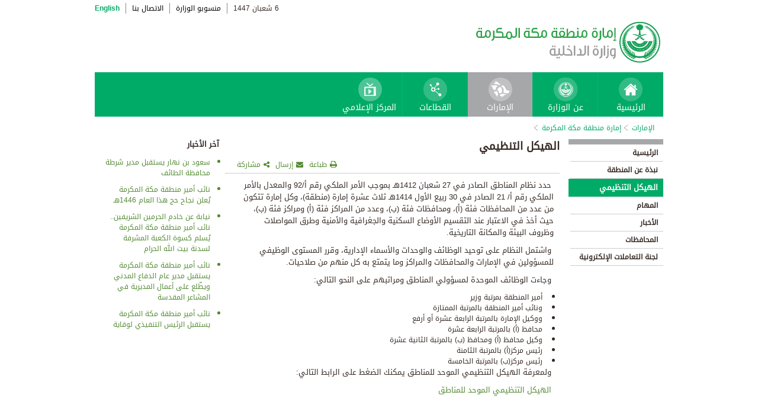

--- FILE ---
content_type: text/html; charset=UTF-8
request_url: https://www.moi.gov.sa/wps/portal/Home/emirates/makkah/contents/!ut/p/z0/jVPLcoIwFP0VumDJcAkP3VKmvq1tbafKhrnSVB4SFFLa8eubgAtH47SbnCTcOeeec4kZmiszZNikW-RpyXAnzuvQi2DsOCPLIdPh_CUA_zlwl87jGGBhm0uszIkZnhfBaGDJotkD8QYEfFeypNnhEPpmGJeM0x9urijWnFZM21dlk7KY6nB5o2GlA6PfdbeKY5ykjSyseSRvItsywDYIEMDouo--8zQQfZBJ4AdjAgtQ9sFxU37lOnR4U1N87jSJY4D3X803S6mZIN3pINdWLykLekU0CFxBNAe_93pv9-2ekohhViETvbbYkpXVFllatwO8JF3MXDmZqTfzZiMCfVtJijWlgqiFm3lgXXV5QM8AR-ZhqfK4-BcCT6lY4EfKMNHhtGlV47IoUs4p1T7LSqMGFw5rjKWv-o_YbXXsGR5lWC3cNJYd2WnQfUN4E8aIytj1S1Aby_POl8Tr-ezz4bsRbtxdU5zh-u4XTOoMIA!!/
body_size: 27205
content:
<!DOCTYPE html>
<html lang="ar">
<head>
<meta http-equiv="X-UA-Compatible" content="IE=edge">
<meta name="viewport" content="width=device-width, initial-scale=1, maximum-scale=1, minimum-scale=1">
<!--<link rel="dynamic-content" href="co:head">-->

<title>إمارة منطقة مكة المكرمة</title>

<link rel="shortcut icon" type="image/x-icon" href="/portal/images/moifavicon.ico" />




<link rel="stylesheet" type="text/css" href="/portal/css/resposivedatatable/jquery.dataTables.css" />
<link rel="stylesheet" type="text/css" href="/portal/css/resposivedatatable/dataTables.responsive.css" />
<link rel="stylesheet" type="text/css" href="/portal/css/virtualPortals/slider.css?v=202401070859" />
<link rel="stylesheet" type="text/css" href="/portal/fontello/css/fontello.css" />
<link rel="stylesheet" type="text/css" href="/portal/css/menu-custom.css" />
<link rel="stylesheet" type="text/css" href="/portal/css/tabs.css" />
<link rel="stylesheet" type="text/css" href="/portal/css/base.css" />
<link rel="stylesheet" type="text/css" href="/portal/css/custom.css?v=202401070859" />
<link rel="stylesheet" type="text/css" href="/portal/css/eservices_style.css?v=202401070859" />
<link rel="stylesheet" type="text/css" href="/portal/js/jquery-ui/jquery-ui.min.css" />

<link rel="stylesheet" type="text/css" href="/portal/css/virtualPortals/style_arabic.css" />
<link rel="stylesheet" type="text/css" href="/portal/css/font_arabic.css" />

<script type="text/javascript" src="/portal/js/jquery.min.js"></script>

<script type="text/javascript" src="/portal/js/jquery-ui/jquery-ui.min.js"></script>


<script type="text/javascript" src="/portal/js/browserValidator.js"></script>
<script type="text/javascript" src="/portal/js/responsive-switch.js"></script>

<script type="text/javascript" src="/portal/js/jquery.sliderTabs.js?v=202401070859"></script>
<script type="text/javascript" src="/portal/js/jquery.slides.min.js"></script>
<script type="text/javascript" src="/portal/js/slidesjs.initialize.js"></script>
<script type="text/javascript" src="/portal/js/custom.js?v=202401070859"></script>
<script type="text/javascript" src="/portal/js/themeBuilder.js"></script>


<script type="text/javascript" src="/portal/js/resposivedatatable/dataTable.custom.ar.js"></script>

<script type="text/javascript" src="/portal/js/resposivedatatable/jquery.dataTables.min.js"></script>
<script type="text/javascript" src="/portal/js/resposivedatatable/dataTables.responsive.min.js"></script>

<link rel="stylesheet" type="text/css" href="/portal/css/flora.calendars.picker.css" />
<script type="text/javascript" src="/portal/portlet_resources/js/jquery.plugin.js"></script>
<script type="text/javascript" src="/portal/portlet_resources/js/jquery.calendars.js"></script>
<script type="text/javascript" src="/portal/portlet_resources/js/jquery.calendars.plus.js"></script>
<script type="text/javascript" src="/portal/portlet_resources/js/jquery.calendars.picker.js"></script>
<!-- <script type="text/javascript" src="/portal/portlet_resources/js/jquery.calendars.picker-ar.js"></script> -->
<!-- <script type="text/javascript" src="/portal/portlet_resources/js/jquery.calendars.julian.js"></script> -->
<script type="text/javascript" src="/portal/portlet_resources/js/jquery.calendars.islamic.js"></script>
<script type="text/javascript" src="/portal/portlet_resources/js/jquery.calendars.ummalqura.js"></script>
<script type="text/javascript" src="/portal/portlet_resources/js/jquery.calendars.imoi.initGregWithHijri.js"></script>
<script type="text/javascript" src="/portal/portlet_resources/js/jquery.calendars.imoi.initGregWithHijri.Single.js"></script>
<script type="text/javascript" src="/portal/js/virtualPortals/contentSlider.js"></script>



<script type="text/javascript" src="/portal/js/calendar_moi_dateConverter.js"></script>

<style id="antiClickjack">body{display:none !important;}</style>
<script type="text/javascript">
   if (self === top) {	   
       var antiClickjack = document.getElementById("antiClickjack");
       antiClickjack.parentNode.removeChild(antiClickjack);
   } else {
	   alert("Content not allowed in iframe");
   }
</script>
</head>
<body class="rtl">
	<div class="wrapper">
		
<div class="header-moi">		

		<script>
		document.write("");				
		var logoUrl = "/wps/vanityurl/ar/home";
		var logoPath = "/portal/images/logos_new/moi_logo_rtl.png";
		var logoname = "";
		if("makkah" != "") {
			logoUrl = "/wps/vanityurl/ar/makkah";					
			logoPath = "/portal/images/logos_new/logo_makkah_rtl.png";
			logoname = "makkah";
		}
		document.write("");				
		var langSwitch = "/wps/portal/Home/emirates/makkah/contents/!ut/p/z0/[base64]/";
		langSwitch = langSwitch.replace("/","%2F");
		var dateEn = "25&nbsp;يناير&nbsp;2026";		
		var dateAr = getTodayHijriDate(2026,1,25,'ar');
			
		var loginUrl = "";
		if(logoname != "" && logoname == "gitex") {
			buildGitexTopLinksAr(langSwitch,dateEn,dateAr,logoUrl,logoPath,loginUrl);
		} else {
			buildPublicTopLinksAr(langSwitch,dateEn,dateAr,logoUrl,logoPath,loginUrl);
		} 
		</script>
			
</div>

































	
    











 



		
<!-- Mobile Navigation starts -->

<!-- Mobile Navigation ends -->




	<div class="mainnav">
		
			
			
				<script>
					document.write("");				
					var logoname = "makkah";
					document.write("");
					if(logoname != "" && logoname == 'gitex'){
						
							
							var activeItem = 'الإمارات';
							buildGitexMenuAr(activeItem.toLowerCase());
						
							
							var activeItem = 'إمارة منطقة مكة المكرمة';
							buildGitexMenuAr(activeItem.toLowerCase());
							
					} else {
						
							
							var activeItem = 'الإمارات';						
							buildPublicMenuAr(activeItem);
							
					}
				</script>
			
		
		
				
	</div>

 


	<div class="wpthemeCrumbTrail wpthemeLeft">
								
						<a href="?uri=nm:oid:Z6_0I44H142KGADB0AA3Q9K5I10L4" class="cus-crumb-tail"><span lang="ar" dir="RTL">
						الإمارات</span></a>
					
					<span class="wpthemeCrumbTrailSeparator cus-crumb-tail">&gt;</span>
										
						<a href="?uri=nm:oid:Z6_0I44H142KGMRC0AQC5S4NI0002" class="cus-crumb-tail"><span lang="ar" dir="RTL">
						إمارة منطقة مكة المكرمة</span></a>
					
					<span class="wpthemeCrumbTrailSeparator cus-crumb-tail">&gt;</span>
										
						<strong><span class="wpthemeSelected cus-crumb-tail" id="Z6_0I44H142KGMRC0AQC5S4NI00O3" lang="ar" dir="RTL"></span></strong>
					
	</div>
	<div class="container row">
			









<table class="layoutRow ibmDndRow component-container " cellpadding="0" cellspacing="0" role="presentation">
	<tr>

        
            

		<td valign="top" >
            









<table class="layoutColumn ibmDndColumn component-container id-Z7_0I44H142KG8R50AQM37S0F30C5 layoutNode" cellpadding="0" cellspacing="0" role="presentation">
	
	<tr>
		<td style="width:100%;" valign="top">
			<div class='component-control id-Z7_0I44H142KG8R50AQM37S0F30C3' ><!--customSkin2-->








































    
    

    
    

    
    
    





    
    
        
        
            
                
                    
                    
                       
                           <div id="navleft_sections" class="navleft_sections">
<table dir="RTL">
<tr><td><div class="heading_sections">&nbsp;الأقسام</div></td></tr>
<tr>
<td><tr>
<td>
<table id='psss_NavigatorTab1' class="navleft">
<tr>
<td>
 <span class="navleft1_link on_highlighted_path_in_navigator_L1"><a href='/wps/portal/Home/emirates/makkah/contents/!ut/p/z0/[base64]!/' >&nbsp;الرئيسية</a></span>
 
</td>
<td >
 <!--<img src='/wcm/images/spacer.gif'>--> 
</td>
</tr>
</table>
</td>
</tr><tr>
<td>
<table id='psss_NavigatorTab2' class="navleft">
<tr>
<td>
 <span class="navleft1_link on_highlighted_path_in_navigator_L1"><a href='/wps/portal/Home/emirates/makkah/contents/!ut/p/z0/[base64]!!/' >&nbsp;نبذة عن المنطقة</a></span>
 
</td>
<td >
 <!--<img src='/wcm/images/spacer.gif'>--> 
</td>
</tr>
</table>
</td>
</tr><tr>
<td>
<table id='psss_NavigatorTab3' class="navleft">
<tr>
<td>
 <a id="on_highlighted_path_in_navigator" href='/wps/portal/Home/emirates/makkah/contents/!ut/p/z0/[base64]!!/'>
<font class='navleft1_linkactive'>&nbsp;الهيكل التنظيمي</font></a> 
</td>
<td >
 <!--<img id="on_highlighted_path_in_navigator" src='/portal/images/theme/moinew/left_bullet_rtl.gif'>--> 
</td>
</tr>
</table>
</td>
</tr><tr>
<td>
<table id='psss_NavigatorTab4' class="navleft">
<tr>
<td>
 <span class="navleft1_link on_highlighted_path_in_navigator_L1"><a href='/wps/portal/Home/emirates/makkah/contents/!ut/p/z0/[base64]!/' >&nbsp;المهام</a></span>
 
</td>
<td >
 <!--<img src='/wcm/images/spacer.gif'>--> 
</td>
</tr>
</table>
</td>
</tr><tr>
<td>
<table id='psss_NavigatorTab5' class="navleft">
<tr>
<td>
 <span class="navleft1_link on_highlighted_path_in_navigator_L1"><a href='/wps/portal/Home/emirates/makkah/contents/!ut/p/z0/[base64]!/' >&nbsp;الأخبار</a></span>
 
</td>
<td >
 <!--<img src='/wcm/images/spacer.gif'>--> 
</td>
</tr>
</table>
</td>
</tr><tr>
<td>
<table id='psss_NavigatorTab6' class="navleft">
<tr>
<td>
 <span class="navleft1_link on_highlighted_path_in_navigator_L1"><a href='/wps/portal/Home/emirates/makkah/contents/!ut/p/z0/[base64]!!/' >&nbsp;المحافظات</a></span>
 
</td>
<td >
 <!--<img src='/wcm/images/spacer.gif'>--> 
</td>
</tr>
</table>
</td>
</tr><tr>
<td>
<table id='psss_NavigatorTab7' class="navleft">
<tr>
<td>
 <span class="navleft1_link on_highlighted_path_in_navigator_L1"><a href='/wps/portal/Home/emirates/makkah/contents/!ut/p/z0/[base64]!!/' >&nbsp;لجنة التعاملات الإلكترونية</a></span>
 
</td>
<td >
 <!--<img src='/wcm/images/spacer.gif'>--> 
</td>
</tr>
</table>
</td>
</tr></td></tr>
</table>
</div>
<BR />
<script language="javascript">
var str_open_img_path = '/portal/images/theme/moinew/bullet_down.gif' ;
jslocale = "ar" ;
</script>
<script language="javascript" type="text/javascript">
//<![CDATA[
$(document).ready(function(){
	try{
		var $eventsLnks = $(".mymoiEventsReadMoreLink");
		if($eventsLnks.length != 0) // ie user is login
		{
			ind = 0 ;
			for(ind=0; ind < $eventsLnks.length; ind++)
			{
				objLnk = $eventsLnks[ind]
				var strLink = objLnk.href
				strLink = strLink.replace("/portal/", "/myportal/");
				strLink = strLink.replace("/connect/", "/myconnect/");
				objLnk.href = strLink;
			}
			
		}
		else // anonymous user
		{
			$eventsLnks = $(".moiEventsReadMoreLink");
			if($eventsLnks.length != 0) // ie user is login
			{
				ind = 0 ;
				for(ind=0; ind < $eventsLnks.length; ind++)
				{
					objLnk = $eventsLnks[ind]
					var strLink = objLnk.href
					strLink = strLink.replace("/myportal/", "/portal/");
					strLink = strLink.replace("/myconnect/", "/connect/");
					objLnk.href = strLink;
				}
				
			}			
		}
	}catch(eeee)
	{
	//alert(eeee);
	}	
})

function processMoiBanners()
{

	var $pars = $(".moiBannersDivs");
	
	for( i=0; i < $pars.length; i++ )
	{
		if($pars[i].className.search("Left Side Banners") > 0)
		{
			try{
				$pars[i].parentNode.parentNode.parentNode.parentNode.className = "leftBannersAdjustment" + "_" + jslocale ;
			}catch(exce){}
		}
		if($pars[i].className.search("Mid Banners") > 0)
		{
			try{
				$pars[i].parentNode.parentNode.parentNode.parentNode.className = "midBannersAdjustment"+ "_" + jslocale ;
			}catch(exce){}
		}
		var $kids =	$pars.eq(i) ;
		var $alink = $kids.children("a") ;
		
		try
		{
			if($alink.attr("href").length > 10)
			{
				var $animage = $kids.children("img") ;
				$animage.css( "cursor", "pointer" );

var curLoct = window.document.location.href ;
var pLinkHref = $alink[0].href;			
if(curLoct.indexOf("myportal") >= 0 && pLinkHref.indexOf("auth")< 0 && pLinkHref.indexOf("myportal") < 0)
{
$alink[0].href = pLinkHref.replace("portal", "myportal");
//alert($alink[i].href);	
}

				$animage.unbind('click', false) ;
				$animage.bind('click', function(event) 
				{
				  if( $(this).prev().attr("target") == "_blank")
					window.open($(this).prev().attr("href"));
				  else
					window.document.location.href = $(this).prev().attr("href");

				});
			}
		}catch(ex){}

	}
}
//]]>
</script>

                        
                        
                    
                
                
            
        
    

    
        





        







    
 </div>
		</td>
	</tr>
	 
</table>
		</td>

        
            

		<td valign="top" >
            









<table class="layoutColumn ibmDndColumn component-container id-Z7_0I44H142KG8R50AQM37S0F30S0 layoutNode" cellpadding="0" cellspacing="0" role="presentation">
	
	<tr>
		<td style="width:100%;" valign="top">
			<div class='component-control id-Z7_0I44H142KG8R50AQM37S0F30S4' ><!--customSkin2-->








































    
    

    
    

    
    
    





    
    
        
            
            <style type="text/css">.rtl p,td,
.rtl li{
 font-family: "Droid Arabic Kufi","Droid Sans",Tahoma,Arial,sans-serif !important;
}
.res_table {
border: 1px solid black;
}

.res_table td{
   border: 1px solid #000;
    padding: 3px;
}
</style>
<script>
let libName = 'Makkah' ;
let ccName = 'MAK_Organisation_default_AR' ;
if(libName.toUpperCase() === 'ASEER' && ccName.toUpperCase() === 'ASR_ GOVERNORATES _DEFAULT_AR' && document.location.href.split('/')[7].toUpperCase() === 'NORTHERNBORDERS'){
document.location.href = '/wps/portal/Home/emirates/aseer/contents/!ut/p/z1/[base64]/dz/d5/L2dBISEvZ0FBIS9nQSEh/' ;
}
</script>
<script type="text/javascript" language="JavaScript" src='/wps/wcm/connect/591d42af-5f0e-4a8d-9d85-070f84b1b129/printvp.js?MOD=AJPERES&amp;CACHEID=ROOTWORKSPACE-591d42af-5f0e-4a8d-9d85-070f84b1b129-nViCzpy'></script>
<div class="mid_content_sub"> 
      <div id="titlespan" class="page_heading">الهيكل التنظيمي<span></span></div>

      <div class="social_sharing">
          <div class="icon_share pull-right" onclick="displayElement('toolsList');return false;"><a title="" target="" href="#">مشاركة</a></div>
          <div class="icon_email pull-right"><a title="" target="" href="#" onclick="emailForm();">إرسال</a></div>
          <div class="icon_print pull-right"><a title="" target="" href="JavaScript: printvpar('titlespan','imagespan','contentspan')" >طباعة</a></div>
      </div>
 <div class="page_body">


 <!-- Content Image Here -->
<div id="imagespan" class="article_image">

</div>
<!-- Content Body Text Starts Here -->
<div id="contentspan">
<style type="text/css">a:link{color:#528a31;}ol:list{color:#528a31;}</style><p>&nbsp;حدد نظام المناطق الصادر في 27 شعبان 1412هـ بموجب الأمر الملكي رقم أ/92 والمعدل بالأمر الملكي رقم أ/ 21 الصادر في 30 ربيع الأول 1414هـ ثلاث عشرة إمارة (منطقة)، وكل إمارة تتكون من عدد من المحافظات فئة (أ)، ومحافظات فئة (ب)، وعدد من المراكز فئة (أ) ومراكز فئة (ب)، حيث أخذ في الاعتبار عند التقسيم الأوضاع السكنية والجغرافية والأمنية وطرق المواصلات وظروف البيئة والمكانة التاريخية. </p>
<p style="MARGIN: 0px">&nbsp;واشتمل النظام على توحيد الوظائف والوحدات والأسماء الإدارية، وقرر المستوى الوظيفي للمسؤولين في الإمارات والمحافظات والمراكز وما يتمتع به كل منهم من صلاحيات.</p>
<p style="MARGIN: 0px">&nbsp;وجاءت الوظائف الموحدة لمسؤولي المناطق ومراتبهم على النحو التالي:</p>
<ul>
<li>
<div style="MARGIN: 0px">&nbsp;أمير المنطقة بمرتبة وزير</div>
</li><li>
<div style="MARGIN: 0px">&nbsp;ونائب أمير المنطقة بالمرتبة الممتازة</div>
</li><li>
<div style="MARGIN: 0px">&nbsp;ووكيل الإمارة بالمرتبة الرابعة عشرة أو أرفع</div>
</li><li>
<div style="MARGIN: 0px">&nbsp;محافظ (أ) بالمرتبة الرابعة عشرة</div>
</li><li>
<div style="MARGIN: 0px">&nbsp;وكيل محافظ (أ) ومحافظ (ب) بالمرتبة الثانية عشرة</div>
</li><li>
<div style="MARGIN: 0px">&nbsp;رئيس مركز(أ) بالمرتبة الثامنة</div>
</li><li>
<div style="MARGIN: 0px">&nbsp;رئيس مركز(ب) بالمرتبة الخامسة </div></li></ul>
<p style="MARGIN: 0px">&nbsp;ولمعرفة الهيكل التنظيمي الموحد للمناطق يمكنك الضغط على الرابط التالي:</p>
<p style="MARGIN: 0px"><a href="/wps/wcm/connect/f40eaa004f0be6079d78ff603352ed19/%D8%A7%D9%84%D9%87%D9%8A%D9%83%D9%84+%D8%A7%D9%84%D8%AA%D9%86%D8%B8%D9%8A%D9%85%D9%8A+%D8%A7%D9%84%D9%85%D9%88%D8%AD%D8%AF+%D9%84%D9%84%D8%A5%D9%85%D8%A7%D8%B1%D8%A7%D8%AA.pdf?MOD=AJPERES&CVID=lDGlkCc" >&nbsp;الهيكل التنظيمي الموحد للمناطق</a> </p>
</div>

</div>
</div>
        
        
    

    
        





        







    
 </div>
		</td>
	</tr>
	 
</table>
		</td>

        
            

		<td valign="top" >
            









<table class="layoutColumn ibmDndColumn component-container id-Z7_0I44H142KG8R50AQM37S0F30S6 layoutNode" cellpadding="0" cellspacing="0" role="presentation">
	
	<tr>
		<td style="width:100%;" valign="top">
			<div class='component-control id-Z7_0I44H142KG8R50AQM37S0F30S1' ><!--customSkin2-->








































    
    

    
    

    
    
    





    
    
        
            
            <span id="newCom_MostPopularNews"></span>
<div class="right_content_sub">
      <div class="heading_news">آخر الأخبار</div>
        <div class="news_bullets">
<ul>
      
    <a href="/wps/portal/Home/emirates/makkah/contents/!ut/p/z0/[base64]/">                  <li>
                  سعود بن نهار يستقبل مدير شرطة محافظة الطائف
                </li>

           </a>
</ul><ul>
      
    <a href="/wps/portal/Home/emirates/makkah/contents/!ut/p/z0/[base64]!/">                  <li>
                  نائب أمير منطقة مكة المكرمة يُعلن نجاح حج هذا العام 1446هـ
                </li>

           </a>
</ul><ul>
      
    <a href="/wps/portal/Home/emirates/makkah/contents/!ut/p/z0/[base64]!/">                  <li>
                  نيابة عن خادم الحرمين الشريفين.. نائب أمير منطقة مكة المكرمة يُسلم كسوة الكعبة المشرفة لسدنة بيت الله الحرام
                </li>

           </a>
</ul><ul>
      
    <a href="/wps/portal/Home/emirates/makkah/contents/!ut/p/z0/[base64]!/">                  <li>
                  نائب أمير منطقة مكة المكرمة يستقبل مدير عام الدفاع المدني ويطّلع على أعمال المديرية في المشاعر المقدسة
                </li>

           </a>
</ul><ul>
      
    <a href="/wps/portal/Home/emirates/makkah/contents/!ut/p/z0/[base64]/">                  <li>
                  نائب أمير منطقة مكة المكرمة يستقبل الرئيس التنفيذي لوقاية
                </li>

           </a>
</ul></div>
</div>





 



        
        
    

    
        





        







    
 </div>
		</td>
	</tr>
	 
</table>
		</td>

        
        
	</tr>
</table></div>
		
<div class="footer row">

		<script>
			document.write("");		
			var logoname = "makkah";
			var sectorName = "";
			document.write("");
			var dateEn = "25يناير2026".slice(-4);
		   	var dateAr = getTodayHijriDate(2026,1,25,'en').slice(-4);
			
			if(logoname != "" && logoname == 'gitex') {
				gitexBuildFooterAr();
			} else {
				buildPublicFooterAr(dateEn,dateAr,sectorName,logoname);
			}
		</script>
	
</div>


<script type="text/javascript" src="/portal/js/newsslider.js?v=202401070859"></script>
<script type="text/javascript" src="/portal/js/custom-expand.js?v=202401070859"></script>

</div>
</body>
</html>

--- FILE ---
content_type: image/svg+xml
request_url: https://www.moi.gov.sa/portal/images/X-icon-moi.svg
body_size: 1249
content:
<?xml version="1.0" encoding="utf-8"?>
<!-- Generator: Adobe Illustrator 27.8.1, SVG Export Plug-In . SVG Version: 6.00 Build 0)  -->
<svg version="1.1" id="Layer_1" xmlns="http://www.w3.org/2000/svg" xmlns:xlink="http://www.w3.org/1999/xlink" x="0px" y="0px"
	 viewBox="0 0 32 32" style="enable-background:new 0 0 32 32;" xml:space="preserve">
<g>
	<path d="M16,0C7.2,0,0,7.2,0,16s7.2,16,16,16s16-7.2,16-16S24.8,0,16,0z M20.1,25.7c-0.6-0.8-1.2-1.6-1.7-2.4
		c-1.3-1.7-2.5-3.4-3.8-5.1c-1.6,1.7-3.2,3.4-4.8,5.1c-0.7,0.8-1.5,1.6-2.2,2.4H5.7c0.7-0.8,1.5-1.6,2.2-2.4c1-1.1,2-2.2,3.1-3.3
		c0.9-1,1.9-2,2.8-3c-0.9-1.3-1.9-2.6-2.8-3.9c-1.7-2.3-3.3-4.5-5-6.8h5.9c1.8,2.4,3.5,4.7,5.3,7.1c2.2-2.4,4.4-4.7,6.6-7.1h1.9
		c-2.6,2.7-5.1,5.5-7.7,8.2c2.2,2.9,4.4,5.8,6.6,8.7c0.6,0.8,1.2,1.6,1.8,2.4H20.1z"/>
	<path d="M17.1,15.6c-0.3-0.4-0.6-0.8-0.9-1.2c-1-1.3-1.9-2.6-2.9-3.9l-2.1-2.8H8.6l6.1,8.3l0.9,1.2l5.2,7.1h2.8
		c0-0.1-0.1-0.1-0.1-0.2C21.3,21.3,19.2,18.4,17.1,15.6z"/>
</g>
</svg>


--- FILE ---
content_type: application/x-javascript
request_url: https://www.moi.gov.sa/portal/js/themeBuilder.js
body_size: 7856
content:
function buildPublicTopLinksEn(b,a,c,e,d,f){b=b.replace("%2F","/");$(".header-moi").load("/portal/js/topLinksPublicEn.html?v=08082023",function(){$("#loginFormId").attr("action",f);$(".arabic-link").attr("href",b);$("#logoimg").attr("src",d+"?v=20200506");$(".logovp a").attr("href",e);$(".last_lang a").attr("href",b);$("#dateEn").html(a);$(".first").mouseover(function(){$("#dateDetail").show();$("#hijriEn").html("Hijri<br><strong>"+c+"</strong>");$("#gregorianEn").html("Gregorian<br><strong>"+a+"</strong>")});$(".first").mouseout(function(){$("#dateDetail").hide()})})}
function buildPublicTopLinksAr(b,a,c,e,d,f){b=b.replace("%2F","/");$(".header-moi").load("/portal/js/topLinksPublicAr.html?v=08082023",function(){$.getScript("/portal/js/responsive-switch.js");$("#loginFormId").attr("action",f);$(".arabic-link").attr("href",b);$("#logoimg").attr("src",d+"?v=20200506");$(".logovp a").attr("href",e);$(".last_lang a").attr("href",b);$("#dateAr").html(c);$(".first").mouseover(function(){$("#dateDetail").show();$("#hijriEn").html("\u0647\u062c\u0631\u064a<br><strong>"+c+"</strong>");$("#gregorianEn").html("\u0645\u064a\u0644\u0627\u062f\u064a<br><strong>"+
a+"</strong>")});$(".first").mouseout(function(){$("#dateDetail").hide()})})}
function buildRegTopLinksEn(b,a,c,e,d,f,h,g,k,l){b=b.replace("%2F","/");d="/portal/js/topLinksRegisteredEn.html?v=20200506";if("ar_SA"==g||"ar"==g)d="/portal/js/topLinksRegisteredEn_prefLangAr.html?v=20200506";$(".header-moi").load(d,function(){$(".arabic-link").attr("href",b);$("#logoimg").attr("src",h);$(".logovp a").attr("href",f);$(".profilePic").attr("src","/UserImageRender/UserImageRender?sessId="+l);$(".last_lang a").attr("href",b);$("#dateEn").html(a);$("#loginUserName").text(e);$(".first").mouseover(function(){$("#dateDetail").show();
$("#hijriEn").html("Hijri<br><strong>"+c+"</strong>");$("#gregorianEn").html("Gregorian<br><strong>"+a+"</strong>")});$(".first").mouseout(function(){$("#dateDetail").hide()});"false"===k&&$("#dashboardLink").show()})}
function buildRegTopLinksAr(b,a,c,e,d,f,h,g,k){b=b.replace("%2F","/");$(".header-moi").load("/portal/js/topLinksRegisteredAr.html?v=20200506",function(){$(".arabic-link").attr("href",b);$("#logoimg").attr("src",h);$(".logovp a").attr("href",f);$(".profilePic").attr("src","/UserImageRender/UserImageRender?sessId="+k);$(".last_lang a").attr("href",b);$("#dateAr").html(c);$("#loginUserName").text(e);$(".first").mouseover(function(){$("#dateDetail").show();$("#hijriEn").html("\u0647\u062c\u0631\u064a<br><strong>"+
c+"</strong>");$("#gregorianEn").html("\u0645\u064a\u0644\u0627\u062f\u064a<br><strong>"+a+"</strong>")});$(".first").mouseout(function(){$("#dateDetail").hide()});"false"===g&&$("#dashboardLink").show()})}
function buildPublicMenuEn(b){var a="."+b;$(".mainnav").load("/portal/js/menuPublicEn.html?v=08082023",function(){
$('.electronicinquiries a').attr("onClick","commoninitPopup('login-box2')").attr("href","#");$('.eservices a').attr("onClick","commoninitPopup('login-box2')").attr("href","#");
$.ajaxSetup({cache:!0});$.getScript("/portal/js/menu-custom.js");$(a).addClass("active");$(".login-link").on("click", function(){$(this).parent().toggleClass("selected")})})}
function buildPublicMenuAr(b){var a=getArabicActiveMenu(b);$(".mainnav").load("/portal/js/menuPublicAr.html?v=08082023",function(){
$('.electronicinquiries a').attr("onClick","commoninitPopup('login-box2')").attr("href","#");$('.eservices a').attr("onClick","commoninitPopup('login-box2')").attr("href","#");
$.ajaxSetup({cache:!0});$.getScript("/portal/js/menu-custom.js");$("."+a).addClass("active");$(".login-link").on("click", function(){$(this).parent().toggleClass("selected")})})}
function buildRegMenuEn(b,a,c){var e="/portal/js/menuRegisteredEn.html?v=20210701";if("ar_SA"==c||"ar"==c)e="/portal/js/menuRegisteredEn_prefLangAr.html?v=20210701";var d="."+b;$(".mainnav").load(e,function(){
$('.electronicinquiries a').attr("onClick","commoninitPopup('login-box2')").attr("href","#");$('.eservices a').attr("onClick","commoninitPopup('login-box2')").attr("href","#");
$.ajaxSetup({cache:!0});$.getScript("/portal/js/menu-custom.js");$(d).addClass("active");for(var b=a.length,c=0;c<b;c++)$(a[c].replace(/\//g,"").replace(/'/g,"")).show();$(".login-link").on("click", function(){$(this).parent().toggleClass("selected")})})}
function buildRegMenuAr(b,a){var c=getArabicActiveMenu(b);$(".mainnav").load("/portal/js/menuRegisteredAr.html?v=20210701",function(){
$('.electronicinquiries a').attr("onClick","commoninitPopup('login-box2')").attr("href","#");$('.eservices a').attr("onClick","commoninitPopup('login-box2')").attr("href","#");	
$.ajaxSetup({cache:!0});$.getScript("/portal/js/menu-custom.js");$("."+c).addClass("active");for(var b=a.length,d=0;d<b;d++)$(a[d].replace(/\//g,"").replace(/'/g,"")).show();$(".login-link").on("click", function(){$(this).parent().toggleClass("selected")})})}
function buildPublicMobileMenuEn(){$("#menu").load("/portal/js/mobileMenuPublicEn.html",function(){})}
function buildPublicMobileMenuAr(){$("#menu").load("/portal/js/mobileMenuPublicAr.html")}
function buildRegMobileMenuEn(){$("#menu").load("/portal/js/mobileMenuRegisteredEn.html")}
function buildRegMobileMenuAr(){$("#menu").load("/portal/js/mobileMenuRegisteredAr.html")}
function buildPublicFooterEn(){$(".footer").load("/portal/js/footerPublicEn.html?v=08082023")}
function buildPublicFooterAr(){$(".footer").load("/portal/js/footerPublicAr.html?v=08082023")}
function buildRegFooterEn(b){var a="/portal/js/footerRegisteredEn.html?v=20200506";if("ar_SA"==b||"ar"==b)a="/portal/js/footerRegisteredEn_prefLangAr.html?v=20200506";$(".footer").load(a)}
function buildRegFooterAr(){$(".footer").load("/portal/js/footerRegisteredAr.html?v=20200506")}
function buildWorklightHeaderEn(b,a,c,e,d){a=a.replace("%2F","/");$(".mobHeaderX").load("/portal/Dynamic/htmlPages/wl_headerEn.html",function(){$(".serviceTitle").attr("value",b);$(".menu-language").attr("value",a);$(".profileName").attr("value",c);$(".profilePic").attr("value","/UserImageRender/UserImageRender?sessId="+e);$(".userLoggedInStatus").attr("value",d)})}
function buildWorklightHeaderAr(b,a,c,e,d){a=a.replace("%2F","/");$(".mobHeaderX").load("/portal/Dynamic/htmlPages/wl_headerEn.html",function(){$(".serviceTitle").attr("value",b);$(".menu-language").attr("value",a);$(".profileName").attr("value",c);$(".profilePic").attr("value","/UserImageRender/UserImageRender?sessId="+e);$(".userLoggedInStatus").attr("value",d)})}
function buildWorklightFooter(){}
function getArabicActiveMenu(b){var a;switch(b){case "\u0627\u0644\u0631\u0626\u064a\u0633\u064a\u0629":a="home";break;case "\u0639\u0646 \u0627\u0644\u0648\u0632\u0627\u0631\u0629":a="aboutmoi";break;case "\u0627\u0644\u0627\u0633\u062a\u0639\u0644\u0627\u0645\u0627\u062a \u0627\u0644\u0625\u0644\u0643\u062a\u0631\u0648\u0646\u064a\u0629":a="electronicinquiries";break;case "\u0627\u0644\u062e\u062f\u0645\u0627\u062a \u0627\u0644\u0625\u0644\u0643\u062a\u0631\u0648\u0646\u064a\u0629":a="eservices";
break;case "\u0627\u0644\u0645\u0648\u0627\u0637\u0646\u0648\u0646":a="nationals";break;case "\u0627\u0644\u0645\u0642\u064a\u0645\u0648\u0646":a="expats";break;case "\u0627\u0644\u0625\u0645\u0627\u0631\u0627\u062a":a="emirates";break;case "\u0627\u0644\u0642\u0637\u0627\u0639\u0627\u062a":a="sectors";break;case "\u0627\u0644\u0623\u0639\u0645\u0627\u0644":a="business";break;case "\u0627\u0644\u062a\u0648\u0638\u064a\u0641":a="employment";break;case "\u0645\u0643\u062a\u0628\u064a":a="myoffice"}return a}
;
